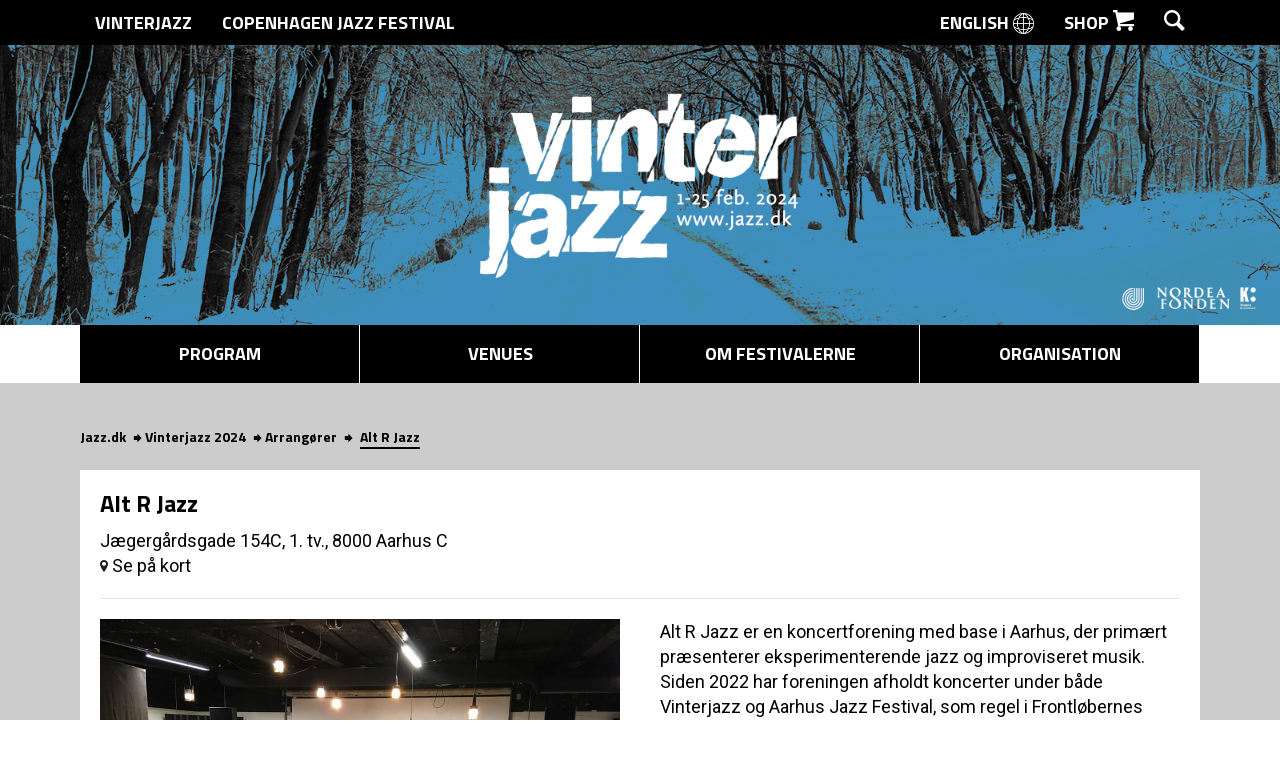

--- FILE ---
content_type: text/html; charset=UTF-8
request_url: https://jazz.dk/vinterjazz-2024/arrangoerer/101/
body_size: 9269
content:
<!DOCTYPE html><html lang="da-DK">
<head>
<meta name="viewport" content="width=device-width, initial-scale=1.0, maximum-scale=1.0, user-scalable=no">
<meta charset="UTF-8" />
<title>Vinterjazz 2024</title>
<meta property="description" content="25 dage / 180 venues / 600 koncerter – Vinterjazz er et nationalt initiativ, som er skabt og finder sted lokalt." />
<meta property="keywords" content="copenhagen,copenhagen jazz,jazzfestival,live,jazz,copenhagen jazz festival,københavn,cphjazz,vinterjazz,vinter jazz,concerts,live music,live jazz,montmartre,jazzhouse,la fontaine,kenneth hansen,kontakt,summer jazz,jazz calendar" />
<meta property="og:title" content="Alt R Jazz | Vinterjazz 2024" />
<meta property="og:type" content="article" />
<meta property="og:description" content="J&aelig;gerg&aring;rdsgade 154C, 1. tv., 8000 Aarhus C | Alt R Jazz er en koncertforening med base i Aarhus, der prim&aelig;rt pr&aelig;senterer eksperimenterende jazz og improviseret musik. Siden 2022 har foreningen afholdt koncerter under b&aring;de Vinterjazz og Aarhus Jazz Festival, som regel i Frontl&oslash;bernes eventlokale Det 3. Rum p&aring; Sydhavnen. I l&oslash;bet af de seneste &aring;r har Alt R Jazz etableret sig som en vigtig akt&oslash;r p&aring; musikscenen i Aarhus med to succesfulde 3-dages festivaler i 2023 med stort publikumsfremm&oslash;de, en 5-dobling af medlemstallet og bred aldersspredning i publikum." />
<meta property="og:url" content="http://jazz.dk/vinterjazz-2024/arrangoerer/101/" />
<meta property="og:image" content="https://jazz-platform-media.ams3.cdn.digitaloceanspaces.com/public-media/CACHE/images/uploads/2023/12/16/IMG_3536/995e3cbfb531e85ffaee03336dd81a5b.JPG" />
<meta property="og:site_name" content="Copenhagen Jazz Festival" />
<meta property="fb:app_id" content="553219744767683" />
<meta name="apple-itunes-app" content="app-id=536735113">
<link rel="icon" href="https://jazz.dk/favicon.ico" type="image/x-icon" />
<link rel="shortcut icon" href="https://jazz.dk/favicon.ico" type="image/x-icon" />
<link rel="stylesheet" type="text/css" media="all" href="https://jazz.dk/wp-content/themes/jazz.dk-theme-only/style.css?v=4"/>
<link rel="pingback" href="https://jazz.dk/xmlrpc.php"/>
<link rel="stylesheet" type="text/css" media="all" href="https://jazz.dk/wp-content/themes/jazz.dk-theme-only/moonbird-responsive.css?v=14">
<link href='https://fonts.googleapis.com/css?family=Titillium+Web:700|Roboto:400,400italic,700' rel='stylesheet' type='text/css'>
<!-- Meta Pixel Code -->
<script>
!function(f,b,e,v,n,t,s)
{if(f.fbq)return;n=f.fbq=function(){n.callMethod?
n.callMethod.apply(n,arguments):n.queue.push(arguments)};
if(!f._fbq)f._fbq=n;n.push=n;n.loaded=!0;n.version='2.0';
n.queue=[];t=b.createElement(e);t.async=!0;
t.src=v;s=b.getElementsByTagName(e)[0];
s.parentNode.insertBefore(t,s)}(window, document,'script',
'https://connect.facebook.net/en_US/fbevents.js');
fbq('init', '674345887837016');
fbq('track', 'PageView');
</script>
<noscript><img height="1" width="1" style="display:none"
src="https://www.facebook.com/tr?id=674345887837016&ev=PageView&noscript=1"
/></noscript>
<!-- End Meta Pixel Code -->
<!--[if lt IE 9]><![endif]-->
<meta name='robots' content='max-image-preview:large' />
<link rel='dns-prefetch' href='//s.w.org' />
<link rel="alternate" type="application/rss+xml" title="Jazz.dk &raquo; Arrangør Comments Feed" href="https://jazz.dk/arrangoer/feed/" />
		<script type="text/javascript">
			window._wpemojiSettings = {"baseUrl":"https:\/\/s.w.org\/images\/core\/emoji\/13.0.1\/72x72\/","ext":".png","svgUrl":"https:\/\/s.w.org\/images\/core\/emoji\/13.0.1\/svg\/","svgExt":".svg","source":{"concatemoji":"https:\/\/jazz.dk\/wp-includes\/js\/wp-emoji-release.min.js?ver=210c3a3536b3ad004890c8f28d4ab0b9"}};
			!function(e,a,t){var n,r,o,i=a.createElement("canvas"),p=i.getContext&&i.getContext("2d");function s(e,t){var a=String.fromCharCode;p.clearRect(0,0,i.width,i.height),p.fillText(a.apply(this,e),0,0);e=i.toDataURL();return p.clearRect(0,0,i.width,i.height),p.fillText(a.apply(this,t),0,0),e===i.toDataURL()}function c(e){var t=a.createElement("script");t.src=e,t.defer=t.type="text/javascript",a.getElementsByTagName("head")[0].appendChild(t)}for(o=Array("flag","emoji"),t.supports={everything:!0,everythingExceptFlag:!0},r=0;r<o.length;r++)t.supports[o[r]]=function(e){if(!p||!p.fillText)return!1;switch(p.textBaseline="top",p.font="600 32px Arial",e){case"flag":return s([127987,65039,8205,9895,65039],[127987,65039,8203,9895,65039])?!1:!s([55356,56826,55356,56819],[55356,56826,8203,55356,56819])&&!s([55356,57332,56128,56423,56128,56418,56128,56421,56128,56430,56128,56423,56128,56447],[55356,57332,8203,56128,56423,8203,56128,56418,8203,56128,56421,8203,56128,56430,8203,56128,56423,8203,56128,56447]);case"emoji":return!s([55357,56424,8205,55356,57212],[55357,56424,8203,55356,57212])}return!1}(o[r]),t.supports.everything=t.supports.everything&&t.supports[o[r]],"flag"!==o[r]&&(t.supports.everythingExceptFlag=t.supports.everythingExceptFlag&&t.supports[o[r]]);t.supports.everythingExceptFlag=t.supports.everythingExceptFlag&&!t.supports.flag,t.DOMReady=!1,t.readyCallback=function(){t.DOMReady=!0},t.supports.everything||(n=function(){t.readyCallback()},a.addEventListener?(a.addEventListener("DOMContentLoaded",n,!1),e.addEventListener("load",n,!1)):(e.attachEvent("onload",n),a.attachEvent("onreadystatechange",function(){"complete"===a.readyState&&t.readyCallback()})),(n=t.source||{}).concatemoji?c(n.concatemoji):n.wpemoji&&n.twemoji&&(c(n.twemoji),c(n.wpemoji)))}(window,document,window._wpemojiSettings);
		</script>
		<style type="text/css">
img.wp-smiley,
img.emoji {
	display: inline !important;
	border: none !important;
	box-shadow: none !important;
	height: 1em !important;
	width: 1em !important;
	margin: 0 .07em !important;
	vertical-align: -0.1em !important;
	background: none !important;
	padding: 0 !important;
}
</style>
	<link rel='stylesheet' id='wp-block-library-css'  href='https://jazz.dk/wp-includes/css/dist/block-library/style.min.css?ver=210c3a3536b3ad004890c8f28d4ab0b9' type='text/css' media='all' />
<link rel='stylesheet' id='mux-ticket-css'  href='https://jazz.dk/wp-content/plugins/1415EventTicket/css/ticket.css?ver=1.1' type='text/css' media='all' />
<link rel='stylesheet' id='thickbox.css-css'  href='https://jazz.dk/wp-includes/js/thickbox/thickbox.css?ver=1.0' type='text/css' media='all' />
<link rel='stylesheet' id='moonbird-admin-css'  href='https://jazz.dk/wp-content/themes/jazz.dk-theme-only/admin/admin-styles.css?ver=1.0' type='text/css' media='all' />
<script type='text/javascript' id='fb_js-js-extra'>
/* <![CDATA[ */
var WP_URLS = {"siteurl":"https:\/\/jazz.dk","logout_link":"https:\/\/jazz.dk\/wp-login.php?action=logout&_wpnonce=a62ba3b4a7"};
/* ]]> */
</script>
<script type='text/javascript' src='https://jazz.dk/wp-content/themes/jazz.dk-theme-only/js/fb.js?ver=210c3a3536b3ad004890c8f28d4ab0b9' id='fb_js-js'></script>
<link rel="https://api.w.org/" href="https://jazz.dk/wp-json/" /><link rel="alternate" type="application/json" href="https://jazz.dk/wp-json/wp/v2/pages/273" /><link rel="EditURI" type="application/rsd+xml" title="RSD" href="https://jazz.dk/xmlrpc.php?rsd" />
<link rel="wlwmanifest" type="application/wlwmanifest+xml" href="https://jazz.dk/wp-includes/wlwmanifest.xml" /> 
<link rel='shortlink' href='https://jazz.dk/?p=273' />
<link rel="alternate" type="application/json+oembed" href="https://jazz.dk/wp-json/oembed/1.0/embed?url=https%3A%2F%2Fjazz.dk%2Farrangoer%2F" />
<link rel="alternate" type="text/xml+oembed" href="https://jazz.dk/wp-json/oembed/1.0/embed?url=https%3A%2F%2Fjazz.dk%2Farrangoer%2F&#038;format=xml" />
		<style type="text/css">
			.comments-link {
				display: none;
			}
					</style>
		
		<meta name="generator" content="WPML ver:3.1.7.2 stt:12,1;0" />
<link rel="alternate" hreflang="da-DK" href="https://jazz.dk/arrangoer/" />
<link rel="alternate" hreflang="en-US" href="https://jazz.dk/en/organizer/" />
<link rel="icon" href="https://jazz.dk/wp-content/uploads/2021/04/cropped-CJF2016logo-1-neg-2-32x32.png" sizes="32x32" />
<link rel="icon" href="https://jazz.dk/wp-content/uploads/2021/04/cropped-CJF2016logo-1-neg-2-192x192.png" sizes="192x192" />
<link rel="apple-touch-icon" href="https://jazz.dk/wp-content/uploads/2021/04/cropped-CJF2016logo-1-neg-2-180x180.png" />
<meta name="msapplication-TileImage" content="https://jazz.dk/wp-content/uploads/2021/04/cropped-CJF2016logo-1-neg-2-270x270.png" />
</head>


<body class="page-template page-template-organizer page-template-organizer-php page page-id-273">
  <!-- Google tag (gtag.js) -->
<script async src="https://www.googletagmanager.com/gtag/js?id=G-8NX6XJXJ5F"></script>
<script>
  window.dataLayer = window.dataLayer || [];
  function gtag(){dataLayer.push(arguments);}
  gtag('js', new Date());

  gtag('config', 'G-8NX6XJXJ5F');
</script>
<div class="concert-list-loader-container">
  <div class="jazz-icon-loader">
<svg width="83px" height="85px" viewBox="-2 -2 83 85" version="1.1" xmlns="http://www.w3.org/2000/svg" xmlns:xlink="http://www.w3.org/1999/xlink">
    <g id="CJF_logo" stroke="none" stroke-width="1" fill="none" fill-rule="evenodd">
        <path d="M38.074,19.979 C26.822,20.777 17.901,30.179 17.901,41.635 C17.901,53.614 27.644,63.356 39.62,63.356 C51.024,63.356 60.399,54.509 61.224,43.332 C61.231,43.235 61.353,0.584 61.353,0.584" id="Shape" stroke="#ffffff" stroke-width="4"></path>
        <path d="M38.074,11.251 C22.017,12.061 9.2,25.377 9.2,41.635 C9.2,58.409 22.846,72.058 39.619,72.058 C56.397,72.058 70.047,58.41 70.042,41.495 L70.039,41.495 L70.039,0.584" id="Shape" stroke="#ffffff" stroke-width="4"></path>
        <path d="M43.981,0.584 L43.981,41.636 C43.981,44.039 42.026,45.998 39.619,45.998 C37.221,45.998 35.263,44.039 35.263,41.636 C35.263,39.793 36.447,38.231 38.074,37.658" id="Shape" stroke="#ffffff" stroke-width="4"></path>
        <path d="M38.074,28.717 C31.626,29.485 26.605,34.982 26.605,41.635 C26.605,48.814 32.444,54.654 39.62,54.654 C46.804,54.654 52.643,48.814 52.643,41.635 C52.643,41.587 52.666,0.583 52.666,0.583" id="Shape" stroke="#ffffff" stroke-width="4"></path>
        <path d="M38.074,2.59 C17.24,3.404 0.536,20.604 0.536,41.636 C0.536,63.19 18.07,80.723 39.619,80.723 C61.177,80.723 78.713,63.19 78.713,41.636 C78.713,41.589 78.722,0.584 78.722,0.584" id="Shape" stroke="#ffffff" stroke-width="4"></path>
    </g>
</svg>
</div></div>
<header class="l-section l-section--header small">
  
  
  <div id="search-container" class="search-container">
    <div class="l-container">
      <form class="search-form" action="https://jazz.dk/vinterjazz-2024/soegning" method="get">
        <i class="icon icon--search icon--big"></i>
        <input id="search-input" class="search-input" type="text" placeholder="Søg..." name="keyword" />
        <button type="submit" class="search-button">Søg</button>
      </form>
    </div>
  </div>
  <nav class="navigation navigation--secondary">
    <div class="l-container">
      <div class="left">
                                 
          <a class="item " href="https://jazz.dk/vinterjazz-2026/forside/">Vinterjazz</a>
                         
          <a class="item " href="https://jazz.dk/copenhagen-jazz-festival-2026/forside/">Copenhagen Jazz Festival</a>
                      </div>
      <div class="right">

        <a class="item" href="https://jazz.dk/en/vinterjazz-2024/organizers/101/">English <i class="icon icon--big icon--globe"></i></a>        <a href="http://www.jazz.dk/shop" class="item">Shop <i class="icon icon--shop icon--big"></i></a>
        <a href="#" id="search-toggle" class="item item--search">
          <i class="icon icon--search icon--big"></i>
          <i class="icon icon--cross-black icon--big"></i>
        </a>
      </div>
    </div>
  </nav>
  
  
  <div class="header-image-container">
    <a href="https://jazz.dk/vinterjazz-2024/forside/">
      <img class="header-image" src="https://jazz.dk/wp-content/uploads/2024/04/VJ_WWW_HEADER2024_VINTERVEJ_NYREVISION_CLEAN.png">
    </a>
  </div>
  <nav class="navigation navigation--primary">
    <div class="l-container">
    
      <ul>
        <li id="nav-menu-item-17040" class="main-menu-item  menu-item-even menu-item-depth-0 menu-item menu-item-type-custom menu-item-object-custom menu-item-has-children"><a href="https://jazz.dk/vinterjazz-2024/program/" class="menu-link main-menu-link">Program</a>
<ul class="sub-menu">
	<li id="nav-menu-item-17042" class="sub-menu-item  menu-item-odd menu-item-depth-1 menu-item menu-item-type-custom menu-item-object-custom"><a href="https://jazz.dk/vinterjazz-2024/koncerter/" class="menu-link sub-menu-link">Koncertoversigt</a></li>
	<li id="nav-menu-item-17043" class="sub-menu-item  menu-item-odd menu-item-depth-1 menu-item menu-item-type-custom menu-item-object-custom"><a href="https://jazz.dk/vinterjazz-2024/temaer/" class="menu-link sub-menu-link">Temaer</a></li>
	<li id="nav-menu-item-18382" class="sub-menu-item  menu-item-odd menu-item-depth-1 menu-item menu-item-type-custom menu-item-object-custom"><a href="https://jazz.dk/vinterjazz-2024/app/" class="menu-link sub-menu-link">App</a></li>
</ul>
</li>
<li id="nav-menu-item-17041" class="main-menu-item  menu-item-even menu-item-depth-0 menu-item menu-item-type-custom menu-item-object-custom menu-item-has-children"><a href="https://jazz.dk/vinterjazz-2024/spillesteder/" class="menu-link main-menu-link">Venues</a>
<ul class="sub-menu">
	<li id="nav-menu-item-17044" class="sub-menu-item  menu-item-odd menu-item-depth-1 menu-item menu-item-type-custom menu-item-object-custom"><a href="https://jazz.dk/vinterjazz-2024/spillesteder/" class="menu-link sub-menu-link">Spillesteder</a></li>
	<li id="nav-menu-item-17045" class="sub-menu-item  menu-item-odd menu-item-depth-1 menu-item menu-item-type-custom menu-item-object-custom"><a href="https://jazz.dk/vinterjazz-2024/arrangoerer/" class="menu-link sub-menu-link">Arrangører</a></li>
</ul>
</li>
<li id="nav-menu-item-17047" class="main-menu-item  menu-item-even menu-item-depth-0 menu-item menu-item-type-custom menu-item-object-custom menu-item-has-children"><a href="https://jazz.dk/vinterjazz-2024/om-festivalen/om-festivalerne/" class="menu-link main-menu-link">Om festivalerne</a>
<ul class="sub-menu">
	<li id="nav-menu-item-17050" class="sub-menu-item  menu-item-odd menu-item-depth-1 menu-item menu-item-type-custom menu-item-object-custom"><a href="https://jazz.dk/vinterjazz-2024/presse/" class="menu-link sub-menu-link">Presse/Baggrund</a></li>
	<li id="nav-menu-item-17049" class="sub-menu-item  menu-item-odd menu-item-depth-1 menu-item menu-item-type-custom menu-item-object-custom"><a href="https://jazz.dk/vinterjazz-2024/om-festivalen/samarbejdspartnere/" class="menu-link sub-menu-link">Bidragsydere</a></li>
	<li id="nav-menu-item-17051" class="sub-menu-item  menu-item-odd menu-item-depth-1 menu-item menu-item-type-custom menu-item-object-custom"><a href="https://jazz.dk/vinterjazz-2024/om-festivalen/kontakt-os/" class="menu-link sub-menu-link">Kontakt</a></li>
</ul>
</li>
<li id="nav-menu-item-17046" class="main-menu-item  menu-item-even menu-item-depth-0 menu-item menu-item-type-custom menu-item-object-custom menu-item-has-children"><a href="https://jazz.dk/vinterjazz-2024/om-festivalen/" class="menu-link main-menu-link">Organisation</a>
<ul class="sub-menu">
	<li id="nav-menu-item-14587" class="sub-menu-item  menu-item-odd menu-item-depth-1 menu-item menu-item-type-custom menu-item-object-custom"><a href="https://jazz.dk/vinterjazz-2024/om-festivalen/om-fonden/" class="menu-link sub-menu-link">Om fonden</a></li>
	<li id="nav-menu-item-14559" class="sub-menu-item  menu-item-odd menu-item-depth-1 menu-item menu-item-type-custom menu-item-object-custom"><a href="https://jazz.dk/vinterjazz-2024/om-festivalen/bestyrelse/" class="menu-link sub-menu-link">Om bestyrelsen</a></li>
</ul>
</li>
      </ul>
    </div>
  </nav>
  <nav class="navigation navigation--mobile-bar" style="background-image: url('https://jazz.dk/wp-content/uploads/2024/04/VJ_WWW_HEADER2024_VINTERVEJ_NYREVISION_CLEAN.png');">
	<a href="/" class="home-button"><span class="home-button-label">Vinterjazz 2024</span></a>
	<button id="menu-button" class="menu-button">
		<div class="mobile-menu-icon">
			<div class="mobile-menu-icon-bar one"></div>
			<div class="mobile-menu-icon-bar two"></div>
			<div class="mobile-menu-icon-bar three"></div>
		</div>
	</button>
</nav>

<nav id="side-menu" class="navigation navigation--mobile-side">
	<a class="mobile-language-button" href="https://jazz.dk/en/vinterjazz-2024/organizers/101/">English <i class="icon icon--big icon--globe-black"></i></a>	<div id="mobile-search-bar-toggle" class="mobile-search-bar-toggle">Søg <i class="icon icon--big icon--search-black"></i></div>
	<div id="mobile-search-bar" class="search-bar">
		<form class="search-form" action="https://jazz.dk/vinterjazz-2024/soegning" method="get">
			<i class="icon icon--search-grey"></i>
            			<input id="mobile-search-input" class="search-input" type="text" placeholder="Søg..." name="keyword" />
		</form>
	</div>
	<div id="mobile-festival-selector" class="mobile-festival-selector">
		<div id="mobile-festival-selector-toggle" class="mobile-festival-selector-toggle">Vælg festival</div>
		<div id="mobile-festival-selector-festivals" class="mobile-festival-selector-festivals">
														 
				<a class="item " href="https://jazz.dk/vinterjazz-2026/forside">Vinterjazz</a>
											 
				<a class="item " href="https://jazz.dk/copenhagen-jazz-festival-2026/forside">Copenhagen Jazz Festival</a>
								</div>
	</div>
	<ul class="">
		<li id="nav-menu-item-17040" class="main-menu-item  menu-item-even menu-item-depth-0 menu-item menu-item-type-custom menu-item-object-custom menu-item-has-children"><a href="https://jazz.dk/vinterjazz-2024/program/" class="menu-link main-menu-link">Program</a>
<ul class="sub-menu">
	<li id="nav-menu-item-17042" class="sub-menu-item  menu-item-odd menu-item-depth-1 menu-item menu-item-type-custom menu-item-object-custom"><a href="https://jazz.dk/vinterjazz-2024/koncerter/" class="menu-link sub-menu-link">Koncertoversigt</a></li>
	<li id="nav-menu-item-17043" class="sub-menu-item  menu-item-odd menu-item-depth-1 menu-item menu-item-type-custom menu-item-object-custom"><a href="https://jazz.dk/vinterjazz-2024/temaer/" class="menu-link sub-menu-link">Temaer</a></li>
	<li id="nav-menu-item-18382" class="sub-menu-item  menu-item-odd menu-item-depth-1 menu-item menu-item-type-custom menu-item-object-custom"><a href="https://jazz.dk/vinterjazz-2024/app/" class="menu-link sub-menu-link">App</a></li>
</ul>
</li>
<li id="nav-menu-item-17041" class="main-menu-item  menu-item-even menu-item-depth-0 menu-item menu-item-type-custom menu-item-object-custom menu-item-has-children"><a href="https://jazz.dk/vinterjazz-2024/spillesteder/" class="menu-link main-menu-link">Venues</a>
<ul class="sub-menu">
	<li id="nav-menu-item-17044" class="sub-menu-item  menu-item-odd menu-item-depth-1 menu-item menu-item-type-custom menu-item-object-custom"><a href="https://jazz.dk/vinterjazz-2024/spillesteder/" class="menu-link sub-menu-link">Spillesteder</a></li>
	<li id="nav-menu-item-17045" class="sub-menu-item  menu-item-odd menu-item-depth-1 menu-item menu-item-type-custom menu-item-object-custom"><a href="https://jazz.dk/vinterjazz-2024/arrangoerer/" class="menu-link sub-menu-link">Arrangører</a></li>
</ul>
</li>
<li id="nav-menu-item-17047" class="main-menu-item  menu-item-even menu-item-depth-0 menu-item menu-item-type-custom menu-item-object-custom menu-item-has-children"><a href="https://jazz.dk/vinterjazz-2024/om-festivalen/om-festivalerne/" class="menu-link main-menu-link">Om festivalerne</a>
<ul class="sub-menu">
	<li id="nav-menu-item-17050" class="sub-menu-item  menu-item-odd menu-item-depth-1 menu-item menu-item-type-custom menu-item-object-custom"><a href="https://jazz.dk/vinterjazz-2024/presse/" class="menu-link sub-menu-link">Presse/Baggrund</a></li>
	<li id="nav-menu-item-17049" class="sub-menu-item  menu-item-odd menu-item-depth-1 menu-item menu-item-type-custom menu-item-object-custom"><a href="https://jazz.dk/vinterjazz-2024/om-festivalen/samarbejdspartnere/" class="menu-link sub-menu-link">Bidragsydere</a></li>
	<li id="nav-menu-item-17051" class="sub-menu-item  menu-item-odd menu-item-depth-1 menu-item menu-item-type-custom menu-item-object-custom"><a href="https://jazz.dk/vinterjazz-2024/om-festivalen/kontakt-os/" class="menu-link sub-menu-link">Kontakt</a></li>
</ul>
</li>
<li id="nav-menu-item-17046" class="main-menu-item  menu-item-even menu-item-depth-0 menu-item menu-item-type-custom menu-item-object-custom menu-item-has-children"><a href="https://jazz.dk/vinterjazz-2024/om-festivalen/" class="menu-link main-menu-link">Organisation</a>
<ul class="sub-menu">
	<li id="nav-menu-item-14587" class="sub-menu-item  menu-item-odd menu-item-depth-1 menu-item menu-item-type-custom menu-item-object-custom"><a href="https://jazz.dk/vinterjazz-2024/om-festivalen/om-fonden/" class="menu-link sub-menu-link">Om fonden</a></li>
	<li id="nav-menu-item-14559" class="sub-menu-item  menu-item-odd menu-item-depth-1 menu-item menu-item-type-custom menu-item-object-custom"><a href="https://jazz.dk/vinterjazz-2024/om-festivalen/bestyrelse/" class="menu-link sub-menu-link">Om bestyrelsen</a></li>
</ul>
</li>
	</ul>
	<a class="item item--newsletter" target="_blank" href="http://eepurl.com/umPn1"><i class="icon icon--big icon--newsletter"></i> Nyhedsbrev</a>
	<a class="item item--shop" target="_blank" href="http://cphjazz.bigcartel.com"><i class="icon icon--big icon--shop"></i> Shop <i class="icon icon--big icon--external u-pull-right"></i></a>
</nav></header>
<div id="body-content" class="body-content">
  <img class="mobile-header-image" src="https://jazz.dk/wp-content/uploads/2024/04/VJ_WWW_HEADER2024_VINTERVEJ_NYREVISION_CLEAN.png" alt="">
<section class="l-section l-section--grey">
  <div class="l-container">
    <nav class="nav breadcrumb">
      <p>
        <a title='Jazz.dk' href='https://jazz.dk' class='home'>Jazz.dk</a><a title='Vinterjazz 2024' href='https://jazz.dk/vinterjazz-2024/forside'>Vinterjazz 2024</a><a title='arrangoerer' href='https://jazz.dk/vinterjazz-2024/arrangoerer/'>Arrangører</a>        <a>Alt R Jazz</a>
      </p>
    </nav>
    <article class="single-venue">
      <header class="single-venue__header">
        <div class="single-venue__meta">
          <div class="fb-like" data-layout="button_count" data-action="like" data-show-faces="true" data-share="false"></div>
          <div class="g-plusone" data-size="medium"></div>
        </div>
        <h2 class="single-venue__title">
          Alt R Jazz        </h2>
        <div class="single-venue__address">
          Jægergårdsgade 154C, 1. tv., 8000 Aarhus C        </div>
                <a class="single-venue__location" href="http://maps.google.com/maps?q=56.14774249,10.21011292" target="_blank">
                    <i class="icon icon--map-pointer"></i>
            Se på kort        </a>
        <hr class="greyline">
      </header>
      <section class="single-venue__body">
            

  <div class="l-row">
    <div class="l-column l-md12">
              <img class="u-responsive-image" src="https://jazz-platform-media.ams3.cdn.digitaloceanspaces.com/public-media/CACHE/images/uploads/2023/12/16/IMG_3536/995e3cbfb531e85ffaee03336dd81a5b.JPG" alt="" />
          </div>
    <div class="l-column l-md12">
                    Alt R Jazz er en koncertforening med base i Aarhus, der primært præsenterer eksperimenterende jazz og improviseret musik. Siden 2022 har foreningen afholdt koncerter under både Vinterjazz og Aarhus Jazz Festival, som regel i Frontløbernes eventlokale Det 3. Rum på Sydhavnen. I løbet af de seneste år har Alt R Jazz etableret sig som en vigtig aktør på musikscenen i Aarhus med to succesfulde 3-dages festivaler i 2023 med stort publikumsfremmøde, en 5-dobling af medlemstallet og bred aldersspredning i publikum.                  <hr class="greyline" />
      <ul class="meta">
                                      <li>
                          <a href='mailto:altrjazz@gmail.com' class='mail'>altrjazz@gmail.com</a>                      </li>  
                            <li>
                                                                      <span class="phone">60653684</span>
                      </li>  
                                                      </ul>
    </div>
  </div>
      </section>
    </article>
  </div>
</section>
<section class="l-section l-section--grey">
  <div class="l-container">
    <div class="concert-list">
      <div class="bar">
        <h2 class="bar__title">Koncerter i Vinterjazz 2024</h2>
      </div>
      <ul>
        <li>
        
<div class="concert">
    <!-- Concert info -->
    
    <a class="concert__image-container" href="https://jazz.dk/vinterjazz-2024/koncerter/610/" title="Farvel">
                <img class="concert__image" data-original="https://jazz.dk/wp-content/media/20eda62887c7ff1870d25cc2f1ccb449-thumb-1200.jpg" src="https://jazz.dk/wp-content/themes/jazz.dk-theme-only/images/greypixel.gif" alt="Farvel">
    </a>
    
    <div class="concert__date" style="background:#">
        <time class="time-container">
            <span class="day">
                Torsdag            </span>
            <span class="date">
                22/2            </span>
            <span class="time">
                kl. 20:00            </span>
        </time>
    </div>
    <div class="concert__info">
        <div class="concert__date-mobile" style="color:#">
            <time>Torsdag <span>22/2</span> kl. 20:00</time>
        </div>
        <h2 class="concert__title">
            <a href="https://jazz.dk/vinterjazz-2024/koncerter/610/" title="Farvel">Farvel</a>
        </h2>    
        <div class="concert__organizer">
                            <a class="concert__club" href="https://jazz.dk/vinterjazz-2024/arrangoerer/101/" title="Alt R Jazz">Alt R Jazz</a> 
                                    /
                                        <a class="concert__venue" href="https://jazz.dk/vinterjazz-2024/spillesteder/12586/" title="Det 3. rum">Det 3. rum, Aarhus</a>
                    </div>
    </div>
    <div class="concert__meta">
        <hr class="greyline">
        <!-- Themes -->
                
        <!-- Show if highlighted -->
        
        <!-- Show add/remove favorite  -->
        <a href="https://jazz.dk/app/" class="concert__favorite fav"><img class="icon icon--big" src="https://jazz.dk/wp-content/themes/jazz.dk-theme-only/images/star.svg"> Tilføj til favoritter</a>    

        <!-- Show tickets option -->
                    <div class="concert__ticket concert__ticket--door-fee">Dørsalg</div>
            </div>
</div>    </li>
          <li>
        
<div class="concert">
    <!-- Concert info -->
    
    <a class="concert__image-container" href="https://jazz.dk/vinterjazz-2024/koncerter/609/" title="Cecilie Strange/Jonas Berg">
                <img class="concert__image" data-original="https://jazz.dk/wp-content/media/f80f42c463b665512a3322366101050f-thumb-1200.jpg" src="https://jazz.dk/wp-content/themes/jazz.dk-theme-only/images/greypixel.gif" alt="Cecilie Strange/Jonas Berg">
    </a>
    
    <div class="concert__date" style="background:#">
        <time class="time-container">
            <span class="day">
                Torsdag            </span>
            <span class="date">
                22/2            </span>
            <span class="time">
                kl. 21:00            </span>
        </time>
    </div>
    <div class="concert__info">
        <div class="concert__date-mobile" style="color:#">
            <time>Torsdag <span>22/2</span> kl. 21:00</time>
        </div>
        <h2 class="concert__title">
            <a href="https://jazz.dk/vinterjazz-2024/koncerter/609/" title="Cecilie Strange/Jonas Berg">Cecilie Strange/Jonas Berg</a>
        </h2>    
        <div class="concert__organizer">
                            <a class="concert__club" href="https://jazz.dk/vinterjazz-2024/arrangoerer/101/" title="Alt R Jazz">Alt R Jazz</a> 
                                    /
                                        <a class="concert__venue" href="https://jazz.dk/vinterjazz-2024/spillesteder/12586/" title="Det 3. rum">Det 3. rum, Aarhus</a>
                    </div>
    </div>
    <div class="concert__meta">
        <hr class="greyline">
        <!-- Themes -->
                
        <!-- Show if highlighted -->
        
        <!-- Show add/remove favorite  -->
        <a href="https://jazz.dk/app/" class="concert__favorite fav"><img class="icon icon--big" src="https://jazz.dk/wp-content/themes/jazz.dk-theme-only/images/star.svg"> Tilføj til favoritter</a>    

        <!-- Show tickets option -->
                    <div class="concert__ticket concert__ticket--door-fee">Dørsalg</div>
            </div>
</div>    </li>
          <li>
        
<div class="concert">
    <!-- Concert info -->
    
    <a class="concert__image-container" href="https://jazz.dk/vinterjazz-2024/koncerter/611/" title="Morkl feat. Johannes Gammelgaard">
                <img class="concert__image" data-original="https://jazz.dk/wp-content/media/b4ad07b30dbb89f40ebf7ea26e2af4bd-thumb-1200.jpg" src="https://jazz.dk/wp-content/themes/jazz.dk-theme-only/images/greypixel.gif" alt="Morkl feat. Johannes Gammelgaard">
    </a>
    
    <div class="concert__date" style="background:#">
        <time class="time-container">
            <span class="day">
                Fredag            </span>
            <span class="date">
                23/2            </span>
            <span class="time">
                kl. 20:00            </span>
        </time>
    </div>
    <div class="concert__info">
        <div class="concert__date-mobile" style="color:#">
            <time>Fredag <span>23/2</span> kl. 20:00</time>
        </div>
        <h2 class="concert__title">
            <a href="https://jazz.dk/vinterjazz-2024/koncerter/611/" title="Morkl feat. Johannes Gammelgaard">Morkl feat. Johannes Gammelgaard</a>
        </h2>    
        <div class="concert__organizer">
                            <a class="concert__club" href="https://jazz.dk/vinterjazz-2024/arrangoerer/101/" title="Alt R Jazz">Alt R Jazz</a> 
                                    /
                                        <a class="concert__venue" href="https://jazz.dk/vinterjazz-2024/spillesteder/12586/" title="Det 3. rum">Det 3. rum, Aarhus</a>
                    </div>
    </div>
    <div class="concert__meta">
        <hr class="greyline">
        <!-- Themes -->
                
        <!-- Show if highlighted -->
        
        <!-- Show add/remove favorite  -->
        <a href="https://jazz.dk/app/" class="concert__favorite fav"><img class="icon icon--big" src="https://jazz.dk/wp-content/themes/jazz.dk-theme-only/images/star.svg"> Tilføj til favoritter</a>    

        <!-- Show tickets option -->
                    <div class="concert__ticket concert__ticket--door-fee">Dørsalg</div>
            </div>
</div>    </li>
          <li>
        
<div class="concert">
    <!-- Concert info -->
    
    <a class="concert__image-container" href="https://jazz.dk/vinterjazz-2024/koncerter/615/" title="Hästera">
                <img class="concert__image" data-original="https://jazz.dk/wp-content/media/57b000405b500af6e85aa45754268350-thumb-1200.jpg" src="https://jazz.dk/wp-content/themes/jazz.dk-theme-only/images/greypixel.gif" alt="Hästera">
    </a>
    
    <div class="concert__date" style="background:#">
        <time class="time-container">
            <span class="day">
                Fredag            </span>
            <span class="date">
                23/2            </span>
            <span class="time">
                kl. 21:00            </span>
        </time>
    </div>
    <div class="concert__info">
        <div class="concert__date-mobile" style="color:#">
            <time>Fredag <span>23/2</span> kl. 21:00</time>
        </div>
        <h2 class="concert__title">
            <a href="https://jazz.dk/vinterjazz-2024/koncerter/615/" title="Hästera">Hästera</a>
        </h2>    
        <div class="concert__organizer">
                            <a class="concert__club" href="https://jazz.dk/vinterjazz-2024/arrangoerer/101/" title="Alt R Jazz">Alt R Jazz</a> 
                                    /
                                        <a class="concert__venue" href="https://jazz.dk/vinterjazz-2024/spillesteder/12586/" title="Det 3. rum">Det 3. rum, Aarhus</a>
                    </div>
    </div>
    <div class="concert__meta">
        <hr class="greyline">
        <!-- Themes -->
                
        <!-- Show if highlighted -->
        
        <!-- Show add/remove favorite  -->
        <a href="https://jazz.dk/app/" class="concert__favorite fav"><img class="icon icon--big" src="https://jazz.dk/wp-content/themes/jazz.dk-theme-only/images/star.svg"> Tilføj til favoritter</a>    

        <!-- Show tickets option -->
                    <div class="concert__ticket concert__ticket--door-fee">Dørsalg</div>
            </div>
</div>    </li>
          <li>
        
<div class="concert">
    <!-- Concert info -->
    
    <a class="concert__image-container" href="https://jazz.dk/vinterjazz-2024/koncerter/618/" title="Strid/Ingves/Berg">
                <img class="concert__image" data-original="https://jazz.dk/wp-content/media/d6a9761f1ae267d837990207baad6e47-thumb-1200.jpg" src="https://jazz.dk/wp-content/themes/jazz.dk-theme-only/images/greypixel.gif" alt="Strid/Ingves/Berg">
    </a>
    
    <div class="concert__date" style="background:#">
        <time class="time-container">
            <span class="day">
                Lørdag            </span>
            <span class="date">
                24/2            </span>
            <span class="time">
                kl. 20:00            </span>
        </time>
    </div>
    <div class="concert__info">
        <div class="concert__date-mobile" style="color:#">
            <time>Lørdag <span>24/2</span> kl. 20:00</time>
        </div>
        <h2 class="concert__title">
            <a href="https://jazz.dk/vinterjazz-2024/koncerter/618/" title="Strid/Ingves/Berg">Strid/Ingves/Berg</a>
        </h2>    
        <div class="concert__organizer">
                            <a class="concert__club" href="https://jazz.dk/vinterjazz-2024/arrangoerer/101/" title="Alt R Jazz">Alt R Jazz</a> 
                                    /
                                        <a class="concert__venue" href="https://jazz.dk/vinterjazz-2024/spillesteder/12586/" title="Det 3. rum">Det 3. rum, Aarhus</a>
                    </div>
    </div>
    <div class="concert__meta">
        <hr class="greyline">
        <!-- Themes -->
                
        <!-- Show if highlighted -->
        <span class="concert__selected"><img class="icon icon--big" src="https://jazz.dk/wp-content/themes/jazz.dk-theme-only/images/jazz-icon.svg"> Highlight</span>
        <!-- Show add/remove favorite  -->
        <a href="https://jazz.dk/app/" class="concert__favorite fav"><img class="icon icon--big" src="https://jazz.dk/wp-content/themes/jazz.dk-theme-only/images/star.svg"> Tilføj til favoritter</a>    

        <!-- Show tickets option -->
                    <div class="concert__ticket concert__ticket--door-fee">Dørsalg</div>
            </div>
</div>    </li>
          <li>
        
<div class="concert">
    <!-- Concert info -->
    
    <a class="concert__image-container" href="https://jazz.dk/vinterjazz-2024/koncerter/619/" title="Dahl/Dalen/Søvik">
                <img class="concert__image" data-original="https://jazz.dk/wp-content/media/b5506efdc1e5fb986adc3692f5a0f5a8-thumb-1200.jpg" src="https://jazz.dk/wp-content/themes/jazz.dk-theme-only/images/greypixel.gif" alt="Dahl/Dalen/Søvik">
    </a>
    
    <div class="concert__date" style="background:#60856d">
        <time class="time-container">
            <span class="day">
                Lørdag            </span>
            <span class="date">
                24/2            </span>
            <span class="time">
                kl. 21:00            </span>
        </time>
    </div>
    <div class="concert__info">
        <div class="concert__date-mobile" style="color:#60856d">
            <time>Lørdag <span>24/2</span> kl. 21:00</time>
        </div>
        <h2 class="concert__title">
            <a href="https://jazz.dk/vinterjazz-2024/koncerter/619/" title="Dahl/Dalen/Søvik">Dahl/Dalen/Søvik</a>
        </h2>    
        <div class="concert__organizer">
                            <a class="concert__club" href="https://jazz.dk/vinterjazz-2024/arrangoerer/101/" title="Alt R Jazz">Alt R Jazz</a> 
                                    /
                                        <a class="concert__venue" href="https://jazz.dk/vinterjazz-2024/spillesteder/12586/" title="Det 3. rum">Det 3. rum, Aarhus</a>
                    </div>
    </div>
    <div class="concert__meta">
        <hr class="greyline">
        <!-- Themes -->
                                                            <a href="https://jazz.dk/vinterjazz-2024/temaer/new-danish-jazz" class="concert__theme" style="background:#60856d">New Danish Jazz</a>
                            
        <!-- Show if highlighted -->
        <span class="concert__selected"><img class="icon icon--big" src="https://jazz.dk/wp-content/themes/jazz.dk-theme-only/images/jazz-icon.svg"> Highlight</span>
        <!-- Show add/remove favorite  -->
        <a href="https://jazz.dk/app/" class="concert__favorite fav"><img class="icon icon--big" src="https://jazz.dk/wp-content/themes/jazz.dk-theme-only/images/star.svg"> Tilføj til favoritter</a>    

        <!-- Show tickets option -->
                    <div class="concert__ticket concert__ticket--door-fee">Dørsalg</div>
            </div>
</div>    </li>
      </ul>    </div>
  </div>
</section>
<script type='text/javascript' src='https://jazz.dk/wp-includes/js/wp-embed.min.js?ver=210c3a3536b3ad004890c8f28d4ab0b9' id='wp-embed-js'></script>
	<section class="l-section l-section--more-jazz">
		<div class="l-container">
			
			<div class="l-row">
				<div class="l-column l-md8">
					<a target="_blank" href="https://mailchi.mp/jazz/dk">
						<div class="more-jazz more-jazz--newsletter">
							<div class="more-jazz__head">
								<div class="more-jazz__head-inner">
									<img src="https://jazz.dk/wp-content/themes/jazz.dk-theme-only/images/newsletter-icon-white.svg">
									<h2 class="more-jazz__title">Tilmeld nyhedsbrev</h2>
								</div>
							</div>
							<hr class="more-jazz__line">
							<div class="more-jazz__body">
								<div class="more-jazz__text">
									Copenhagen Jazz Festivals nyhedsbrev er for musikelskere, der vil være opdateret på jazzscenen i København.								</div>
							</div>
						</div>
					</a>
				</div>
				<div class="l-column l-md8">
					<a target="_blank" href="https://jazz.dk/shop">
						<div class="more-jazz more-jazz--shop">
							<div class="more-jazz__head">
								<div class="more-jazz__head-inner">
									<img src="https://jazz.dk/wp-content/themes/jazz.dk-theme-only/images/webshop-icon-white.svg">
									<h2 class="more-jazz__title">Webshop</h2>
								</div>
							</div>
							<hr class="more-jazz__line">
							<div class="more-jazz__body">
								<div class="more-jazz__text">
									Årets festival-merchandise kan bestilles via webshoppen								</div>
							</div>
						</div>
					</a>
				</div>
				<div class="l-column l-md8">
					<a href="http://www.jazz.dk/app">
						<div class="more-jazz more-jazz--my-jazz">
							<div class="more-jazz__head">
								<div class="more-jazz__head-inner">
									<img src="https://jazz.dk/wp-content/themes/jazz.dk-theme-only/images/jazz-icon-white.svg">
									<h2 class="more-jazz__title">Download app</h2>
								</div>
							</div>
							<hr class="more-jazz__line">
							<div class="more-jazz__body">
								<div class="more-jazz__text">
									Download festivalens officielle app og sammensæt dit eget favoritprogram.								</div>
							</div>
						</div>
					</a>
				</div>
			</div>
		</div>
	</section>
	<footer class="footer">
		<div class="l-container">
			<div class="info">
				<div class="l-row">
					<div class="l-column l-md8">
						<div class="information">
							<h6 class="h">Information</h6>
							<hr class="whiteline">
															
										            					            			<a href="https://jazz.dk/vinterjazz-2024/om-festivalen/om">Om festivalerne</a>
															
										            					            			<a href="https://jazz.dk/vinterjazz-2024/om-festivalen/samarbejdspartnere">Bidragsydere</a>
															
										            					            			<a href="https://jazz.dk/vinterjazz-2024/om-festivalen/kontakt-os">Kontakt os</a>
															
										            					            			<a href="https://jazz.dk/vinterjazz-2024/om-festivalen/persondatapolitik">Persondatapolitik</a>
													</div>		
                        					</div>
					<div class="l-column l-md8">
						<h6 class="h">Kontakt os</h6>
						<hr class="whiteline">
						<p>Copenhagen Jazz Festival Fonden<br />
Slotsgade 2, 4. tv.<br />
2200 København N<br />
Tlf.: +45 3393 2013<br />
CVR: 75892616<a href="mailto:information@jazz.dk">information@jazz.dk</a></p>
						<p><big></big></p>
					</div>
					<div class="l-column l-md8">
						<h6 class="h">Følg os</h6>
						<hr class="whiteline">
						<ul class="follow">
    <li><a class="fb" target="_blank" href="https://www.facebook.com/cphjazzfestival">Copenhagen Jazz Festival på Facebook</a></li>
    <li><a class="tw" target="_blank" href="https://twitter.com/cphjazz">Copenhagen Jazz Festival på Twitter</a></li>
    <li><a class="gp" target="_blank" href="https://plus.google.com/b/108053743954822387841/108053743954822387841/" rel="author">Copenhagen Jazz Festival på Google Plus</a></li>
    <li><a class="yt" target="_blank" href="https://instagram.com/cphjazz">Copenhagen Jazz Festival på Instagram</a></li>
    <li><a class="in" target="_blank" href="https://www.youtube.com/user/cphjazzfestival">Copenhagen Jazz Festival på Youtube</a></li>
</ul>

						<div class="wrap">
								<h6 class="h">Apps</h6>
								<hr class="whiteline">
								<ul class="apps">
									<li><a class="app" href="https://apps.apple.com/dk/developer/copenhagen-jazz-festival/" target="_blank">Copenhagen Jazz Festival på Apple App Store</a></li>
									<li><a class="play" href="https://play.google.com/store/apps/developer?id=CPHJAZZ" target="_blank">Copenhagen Jazz Festival på Google Play</a></li>
								</ul>
							</div>
						</div>
					</div>
				</div>
			</div>
			<!-- 
			<div class="l-container">
				<div class="sponsors">
					<div class="l-row">
						<div class="l-column l-md8">
							<h6>Hovedbidragyder</h6>
							<img src="https://jazz.dk/wp-content/themes/jazz.dk-theme-only/images/nordea.png" alt="" />
						</div>
						<div class="l-column l-md8">
							<h6>Offentlige bidragydere</h6>
							<img src="https://jazz.dk/wp-content/themes/jazz.dk-theme-only/images/sponsor1.png" alt="" />
						</div>
						<div class="l-column l-md8">
							<h6>Partnere</h6>
							<img src="https://jazz.dk/wp-content/themes/jazz.dk-theme-only/images/sponsor2.png" alt="" />
						</div>
					</div>
				</div>
			</div>
			 -->
		</div>
	</footer>
	
	<script type="text/javascript" src="https://jazz.dk/wp-content/themes/jazz.dk-theme-only/js/moonbird-bootstrap-site.js"></script>
	<script src="https://jazz.dk/wp-content/themes/jazz.dk-theme-only/js/lazyload.min.js"></script>
	<script type="text/javascript">
		var myLazyLoad = new LazyLoad();
	</script>
	<script src="//ajax.googleapis.com/ajax/libs/jquery/1.10.2/jquery.min.js"></script>
	<script src="https://jazz.dk/wp-content/themes/jazz.dk-theme-only/js/main.js?v=2"></script>
	<!-- <script src="//e.issuu.com/embed.js" async="true"></script> -->
	
	
	<!-- <script>(function(d, s, id) {
	  var js, fjs = d.getElementsByTagName(s)[0];
	  if (d.getElementById(id)) return;
	  js = d.createElement(s); js.id = id;
	  js.src = "//connect.facebook.net/en_US/all.js#xfbml=1&appId=553219744767683";
	  fjs.parentNode.insertBefore(js, fjs);
	}(document, 'script', 'facebook-jssdk'));</script> -->
	
	<script>
	  (function() {
	    var po = document.createElement('script'); po.type = 'text/javascript'; po.async = true;
	    po.src = 'https://apis.google.com/js/platform.js';
	    var s = document.getElementsByTagName('script')[0]; s.parentNode.insertBefore(po, s);
	  })();
	  
	  $(document).ready(function() {
	  	// document.getElementById('load-overlay').style.display = "none"
	    $('.fav').click(function(){
	      var url_remove = $(this).data('myjazz-url-remove');
	      var url_add = $(this).data('myjazz-url-add');
	      
	      var add_concert = $(this).data('add-concert');
	      var favorite_element = $(this);
	      
	      if(add_concert == 1) {
	        url = url_add;
	        favorite_element.addClass("active");
	        favorite_element.data("add-concert", 0);
	      } else {
	        url = url_remove;
	        favorite_element.removeClass( "active" );
	        favorite_element.data("add-concert", 1);
	      }
	      
	      var jqxhr = $.get(url, function(){  
	      })
	        .done(function() {
	          console.log('Success');
	        })
	        .fail(function() {
	          console.log('failed');
	        });
	    });
	  });
	  
	  
	  
	</script>
	<!-- <script>
	  (function(i,s,o,g,r,a,m){i['GoogleAnalyticsObject']=r;i[r]=i[r]||function(){
	  (i[r].q=i[r].q||[]).push(arguments)},i[r].l=1*new Date();a=s.createElement(o),
	  m=s.getElementsByTagName(o)[0];a.async=1;a.src=g;m.parentNode.insertBefore(a,m)
	  })(window,document,'script','//www.google-analytics.com/analytics.js','ga');

	  ga('create', 'UA-47655860-1', 'jazz.dk');
	  ga('send', 'pageview');

	</script> -->
	<!-- <div id="fb-root"></div> -->
	<script async="true">(function(d, s, id) {
	  var js, fjs = d.getElementsByTagName(s)[0];
	  if (d.getElementById(id)) return;
	  js = d.createElement(s); js.id = id;
	  js.src = "https://connect.facebook.net/en_US/sdk.js#xfbml=1&version=v2.12&appId=553219744767683";
	  fjs.parentNode.insertBefore(js, fjs);
	}(document, 'script', 'facebook-jssdk'));
	</script>

</div>

</body>
</html>


--- FILE ---
content_type: text/html; charset=utf-8
request_url: https://accounts.google.com/o/oauth2/postmessageRelay?parent=https%3A%2F%2Fjazz.dk&jsh=m%3B%2F_%2Fscs%2Fabc-static%2F_%2Fjs%2Fk%3Dgapi.lb.en.OE6tiwO4KJo.O%2Fd%3D1%2Frs%3DAHpOoo_Itz6IAL6GO-n8kgAepm47TBsg1Q%2Fm%3D__features__
body_size: 161
content:
<!DOCTYPE html><html><head><title></title><meta http-equiv="content-type" content="text/html; charset=utf-8"><meta http-equiv="X-UA-Compatible" content="IE=edge"><meta name="viewport" content="width=device-width, initial-scale=1, minimum-scale=1, maximum-scale=1, user-scalable=0"><script src='https://ssl.gstatic.com/accounts/o/2580342461-postmessagerelay.js' nonce="tcK3qnQN0CqSMpla7BUHOg"></script></head><body><script type="text/javascript" src="https://apis.google.com/js/rpc:shindig_random.js?onload=init" nonce="tcK3qnQN0CqSMpla7BUHOg"></script></body></html>

--- FILE ---
content_type: text/css
request_url: https://jazz.dk/wp-content/plugins/1415EventTicket/css/ticket.css?ver=1.1
body_size: 729
content:
.event-ticket-control {
	text-align: center;
	position: relative;
}

.event-ticket-control a {
	color: #fff !important;
	text-decoration: none !important;
}

.date-chooser,
.event-button {
	display: inline-block;
	padding: 5px;
	width: 200px;
	background: #000;
	color: #fff;
	font-size: 14px;
	font-family: "Du Nord Bold";
	text-align: left;
}

.date-chooser {
	float: left;
	position: relative;
	margin-top: 5px;
}

.event-button {
	text-align: center;
	float: right;
}

.date-chooser:after {
	position: absolute;
	width: 8px;
	height: 16px;
	right: 7px;
	top: 6px;
	content: '';
	background: url('../img/sprite.png') no-repeat;
	background-position: -1px 0px;

}

.radio-container {
	display: inline-block;
	font-family: 'Du Nord Bold';
	width: 175px;
	margin: 0 5px;
	text-align: left;
}

.radio-container input[type="radio"] {
	float: left;
	height: 50px;
	margin-right: 10px;
}

.radio-container .block {
	display: block;
}

.event-dates {
	display: none;
	position: absolute;
	background: #000;
	color: #fff;
	top: 32px;
	width: 200px;
	z-index: 100;
	list-style: none;
	padding: 0;
}

.event-dates li {
	text-align: left;
	padding: 2px 5px;
	cursor: pointer;
	list-style: none;
}

.event-dates li:hover {
	background: #191919;
}

.event-dates span.day {
	display: inline-block;
	width: 75px;
	font-family: 'Du Nord Bold';
	font-size: 14px;
}

.event-dates span.date {
	display: inline-block;
	width: 95px;
	text-align: right;
	font-family: 'Du Nord Bold';
	font-size: 14px;
}

.event-clearfix {
	clear: both;
}

.event-ticket-iframe-container {
	margin-top: 15px;
	position:relative;
	padding-bottom: 730px;
	height:0;
	overflow:hidden;
}

.event-ticket-iframe-container iframe {
	position: absolute;
	width: 100%;
	height: 100%;
}


@media (max-width: 600px) {
	.date-chooser,
	.event-button {
		float: none;
		display: block;
		width: auto;
	}

	.radio-container {
		display: block;
		margin: 5px 0;
		text-align: center;
		width: 100%;
	}

	.radio-container input[type="radio"] {
		float: none;
		height: auto;
	}

	.radio-container .block {
		display: none;
	}

	.event-dates {
		position: relative;
		width: auto;
		top: 0;
		margin: 0;
	}

	.event-ticket-iframe-container {
		padding-bottom: 980px;
	}
}